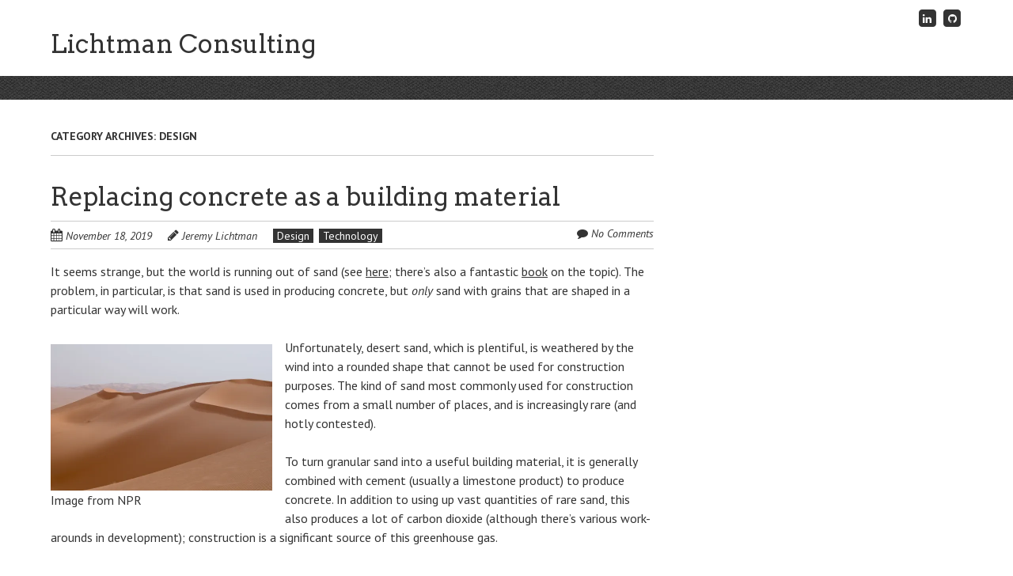

--- FILE ---
content_type: text/html; charset=UTF-8
request_url: https://lichtman.ca/category/design/
body_size: 14058
content:
<!doctype html>
<!-- paulirish.com/2008/conditional-stylesheets-vs-css-hacks-answer-neither/ -->
<!--[if lt IE 7]> <html class="no-js lt-ie9 lt-ie8 lt-ie7" lang="en-US"> <![endif]-->
<!--[if IE 7]>    <html class="no-js lt-ie9 lt-ie8" lang="en-US"> <![endif]-->
<!--[if IE 8]>    <html class="no-js lt-ie9" lang="en-US"> <![endif]-->
<!-- Consider adding a manifest.appcache: h5bp.com/d/Offline -->
<!--[if gt IE 8]><!--> <html class="no-js" lang="en-US"> <!--<![endif]-->


<head>
	<meta charset="UTF-8" />
	<!-- Always force latest IE rendering engine (even in intranet) & Chrome Frame -->
	<meta http-equiv="X-UA-Compatible" content="IE=edge,chrome=1">

	<meta http-equiv="cleartype" content="on">

	<!-- Responsive and mobile friendly stuff -->
	<meta name="HandheldFriendly" content="True">
	<meta name="MobileOptimized" content="320">
	<meta name="viewport" content="width=device-width, initial-scale=1">

	<link rel="profile" href="https://gmpg.org/xfn/11" />
	<link rel="pingback" href="https://lichtman.ca/xmlrpc.php" />

	<title>Design &#8211; Lichtman Consulting</title>
<meta name='robots' content='max-image-preview:large' />
	<style>img:is([sizes="auto" i], [sizes^="auto," i]) { contain-intrinsic-size: 3000px 1500px }</style>
	<link rel='dns-prefetch' href='//secure.gravatar.com' />
<link rel='dns-prefetch' href='//stats.wp.com' />
<link rel='dns-prefetch' href='//fonts.googleapis.com' />
<link rel='dns-prefetch' href='//v0.wordpress.com' />
<link rel='preconnect' href='//i0.wp.com' />
<link rel='preconnect' href='//c0.wp.com' />
<link rel="alternate" type="application/rss+xml" title="Lichtman Consulting &raquo; Feed" href="https://lichtman.ca/feed/" />
<link rel="alternate" type="application/rss+xml" title="Lichtman Consulting &raquo; Comments Feed" href="https://lichtman.ca/comments/feed/" />
<link rel="alternate" type="application/rss+xml" title="Lichtman Consulting &raquo; Design Category Feed" href="https://lichtman.ca/category/design/feed/" />
<script type="text/javascript">
/* <![CDATA[ */
window._wpemojiSettings = {"baseUrl":"https:\/\/s.w.org\/images\/core\/emoji\/15.0.3\/72x72\/","ext":".png","svgUrl":"https:\/\/s.w.org\/images\/core\/emoji\/15.0.3\/svg\/","svgExt":".svg","source":{"concatemoji":"https:\/\/lichtman.ca\/wp-includes\/js\/wp-emoji-release.min.js?ver=99a2e1833c77bf42dd860a082e44b6d5"}};
/*! This file is auto-generated */
!function(i,n){var o,s,e;function c(e){try{var t={supportTests:e,timestamp:(new Date).valueOf()};sessionStorage.setItem(o,JSON.stringify(t))}catch(e){}}function p(e,t,n){e.clearRect(0,0,e.canvas.width,e.canvas.height),e.fillText(t,0,0);var t=new Uint32Array(e.getImageData(0,0,e.canvas.width,e.canvas.height).data),r=(e.clearRect(0,0,e.canvas.width,e.canvas.height),e.fillText(n,0,0),new Uint32Array(e.getImageData(0,0,e.canvas.width,e.canvas.height).data));return t.every(function(e,t){return e===r[t]})}function u(e,t,n){switch(t){case"flag":return n(e,"\ud83c\udff3\ufe0f\u200d\u26a7\ufe0f","\ud83c\udff3\ufe0f\u200b\u26a7\ufe0f")?!1:!n(e,"\ud83c\uddfa\ud83c\uddf3","\ud83c\uddfa\u200b\ud83c\uddf3")&&!n(e,"\ud83c\udff4\udb40\udc67\udb40\udc62\udb40\udc65\udb40\udc6e\udb40\udc67\udb40\udc7f","\ud83c\udff4\u200b\udb40\udc67\u200b\udb40\udc62\u200b\udb40\udc65\u200b\udb40\udc6e\u200b\udb40\udc67\u200b\udb40\udc7f");case"emoji":return!n(e,"\ud83d\udc26\u200d\u2b1b","\ud83d\udc26\u200b\u2b1b")}return!1}function f(e,t,n){var r="undefined"!=typeof WorkerGlobalScope&&self instanceof WorkerGlobalScope?new OffscreenCanvas(300,150):i.createElement("canvas"),a=r.getContext("2d",{willReadFrequently:!0}),o=(a.textBaseline="top",a.font="600 32px Arial",{});return e.forEach(function(e){o[e]=t(a,e,n)}),o}function t(e){var t=i.createElement("script");t.src=e,t.defer=!0,i.head.appendChild(t)}"undefined"!=typeof Promise&&(o="wpEmojiSettingsSupports",s=["flag","emoji"],n.supports={everything:!0,everythingExceptFlag:!0},e=new Promise(function(e){i.addEventListener("DOMContentLoaded",e,{once:!0})}),new Promise(function(t){var n=function(){try{var e=JSON.parse(sessionStorage.getItem(o));if("object"==typeof e&&"number"==typeof e.timestamp&&(new Date).valueOf()<e.timestamp+604800&&"object"==typeof e.supportTests)return e.supportTests}catch(e){}return null}();if(!n){if("undefined"!=typeof Worker&&"undefined"!=typeof OffscreenCanvas&&"undefined"!=typeof URL&&URL.createObjectURL&&"undefined"!=typeof Blob)try{var e="postMessage("+f.toString()+"("+[JSON.stringify(s),u.toString(),p.toString()].join(",")+"));",r=new Blob([e],{type:"text/javascript"}),a=new Worker(URL.createObjectURL(r),{name:"wpTestEmojiSupports"});return void(a.onmessage=function(e){c(n=e.data),a.terminate(),t(n)})}catch(e){}c(n=f(s,u,p))}t(n)}).then(function(e){for(var t in e)n.supports[t]=e[t],n.supports.everything=n.supports.everything&&n.supports[t],"flag"!==t&&(n.supports.everythingExceptFlag=n.supports.everythingExceptFlag&&n.supports[t]);n.supports.everythingExceptFlag=n.supports.everythingExceptFlag&&!n.supports.flag,n.DOMReady=!1,n.readyCallback=function(){n.DOMReady=!0}}).then(function(){return e}).then(function(){var e;n.supports.everything||(n.readyCallback(),(e=n.source||{}).concatemoji?t(e.concatemoji):e.wpemoji&&e.twemoji&&(t(e.twemoji),t(e.wpemoji)))}))}((window,document),window._wpemojiSettings);
/* ]]> */
</script>

<style id='wp-emoji-styles-inline-css' type='text/css'>

	img.wp-smiley, img.emoji {
		display: inline !important;
		border: none !important;
		box-shadow: none !important;
		height: 1em !important;
		width: 1em !important;
		margin: 0 0.07em !important;
		vertical-align: -0.1em !important;
		background: none !important;
		padding: 0 !important;
	}
</style>
<link rel='stylesheet' id='wp-block-library-css' href='https://c0.wp.com/c/6.7.4/wp-includes/css/dist/block-library/style.min.css' type='text/css' media='all' />
<link rel='stylesheet' id='mediaelement-css' href='https://c0.wp.com/c/6.7.4/wp-includes/js/mediaelement/mediaelementplayer-legacy.min.css' type='text/css' media='all' />
<link rel='stylesheet' id='wp-mediaelement-css' href='https://c0.wp.com/c/6.7.4/wp-includes/js/mediaelement/wp-mediaelement.min.css' type='text/css' media='all' />
<style id='jetpack-sharing-buttons-style-inline-css' type='text/css'>
.jetpack-sharing-buttons__services-list{display:flex;flex-direction:row;flex-wrap:wrap;gap:0;list-style-type:none;margin:5px;padding:0}.jetpack-sharing-buttons__services-list.has-small-icon-size{font-size:12px}.jetpack-sharing-buttons__services-list.has-normal-icon-size{font-size:16px}.jetpack-sharing-buttons__services-list.has-large-icon-size{font-size:24px}.jetpack-sharing-buttons__services-list.has-huge-icon-size{font-size:36px}@media print{.jetpack-sharing-buttons__services-list{display:none!important}}.editor-styles-wrapper .wp-block-jetpack-sharing-buttons{gap:0;padding-inline-start:0}ul.jetpack-sharing-buttons__services-list.has-background{padding:1.25em 2.375em}
</style>
<style id='classic-theme-styles-inline-css' type='text/css'>
/*! This file is auto-generated */
.wp-block-button__link{color:#fff;background-color:#32373c;border-radius:9999px;box-shadow:none;text-decoration:none;padding:calc(.667em + 2px) calc(1.333em + 2px);font-size:1.125em}.wp-block-file__button{background:#32373c;color:#fff;text-decoration:none}
</style>
<style id='global-styles-inline-css' type='text/css'>
:root{--wp--preset--aspect-ratio--square: 1;--wp--preset--aspect-ratio--4-3: 4/3;--wp--preset--aspect-ratio--3-4: 3/4;--wp--preset--aspect-ratio--3-2: 3/2;--wp--preset--aspect-ratio--2-3: 2/3;--wp--preset--aspect-ratio--16-9: 16/9;--wp--preset--aspect-ratio--9-16: 9/16;--wp--preset--color--black: #000000;--wp--preset--color--cyan-bluish-gray: #abb8c3;--wp--preset--color--white: #ffffff;--wp--preset--color--pale-pink: #f78da7;--wp--preset--color--vivid-red: #cf2e2e;--wp--preset--color--luminous-vivid-orange: #ff6900;--wp--preset--color--luminous-vivid-amber: #fcb900;--wp--preset--color--light-green-cyan: #7bdcb5;--wp--preset--color--vivid-green-cyan: #00d084;--wp--preset--color--pale-cyan-blue: #8ed1fc;--wp--preset--color--vivid-cyan-blue: #0693e3;--wp--preset--color--vivid-purple: #9b51e0;--wp--preset--gradient--vivid-cyan-blue-to-vivid-purple: linear-gradient(135deg,rgba(6,147,227,1) 0%,rgb(155,81,224) 100%);--wp--preset--gradient--light-green-cyan-to-vivid-green-cyan: linear-gradient(135deg,rgb(122,220,180) 0%,rgb(0,208,130) 100%);--wp--preset--gradient--luminous-vivid-amber-to-luminous-vivid-orange: linear-gradient(135deg,rgba(252,185,0,1) 0%,rgba(255,105,0,1) 100%);--wp--preset--gradient--luminous-vivid-orange-to-vivid-red: linear-gradient(135deg,rgba(255,105,0,1) 0%,rgb(207,46,46) 100%);--wp--preset--gradient--very-light-gray-to-cyan-bluish-gray: linear-gradient(135deg,rgb(238,238,238) 0%,rgb(169,184,195) 100%);--wp--preset--gradient--cool-to-warm-spectrum: linear-gradient(135deg,rgb(74,234,220) 0%,rgb(151,120,209) 20%,rgb(207,42,186) 40%,rgb(238,44,130) 60%,rgb(251,105,98) 80%,rgb(254,248,76) 100%);--wp--preset--gradient--blush-light-purple: linear-gradient(135deg,rgb(255,206,236) 0%,rgb(152,150,240) 100%);--wp--preset--gradient--blush-bordeaux: linear-gradient(135deg,rgb(254,205,165) 0%,rgb(254,45,45) 50%,rgb(107,0,62) 100%);--wp--preset--gradient--luminous-dusk: linear-gradient(135deg,rgb(255,203,112) 0%,rgb(199,81,192) 50%,rgb(65,88,208) 100%);--wp--preset--gradient--pale-ocean: linear-gradient(135deg,rgb(255,245,203) 0%,rgb(182,227,212) 50%,rgb(51,167,181) 100%);--wp--preset--gradient--electric-grass: linear-gradient(135deg,rgb(202,248,128) 0%,rgb(113,206,126) 100%);--wp--preset--gradient--midnight: linear-gradient(135deg,rgb(2,3,129) 0%,rgb(40,116,252) 100%);--wp--preset--font-size--small: 13px;--wp--preset--font-size--medium: 20px;--wp--preset--font-size--large: 36px;--wp--preset--font-size--x-large: 42px;--wp--preset--spacing--20: 0.44rem;--wp--preset--spacing--30: 0.67rem;--wp--preset--spacing--40: 1rem;--wp--preset--spacing--50: 1.5rem;--wp--preset--spacing--60: 2.25rem;--wp--preset--spacing--70: 3.38rem;--wp--preset--spacing--80: 5.06rem;--wp--preset--shadow--natural: 6px 6px 9px rgba(0, 0, 0, 0.2);--wp--preset--shadow--deep: 12px 12px 50px rgba(0, 0, 0, 0.4);--wp--preset--shadow--sharp: 6px 6px 0px rgba(0, 0, 0, 0.2);--wp--preset--shadow--outlined: 6px 6px 0px -3px rgba(255, 255, 255, 1), 6px 6px rgba(0, 0, 0, 1);--wp--preset--shadow--crisp: 6px 6px 0px rgba(0, 0, 0, 1);}:where(.is-layout-flex){gap: 0.5em;}:where(.is-layout-grid){gap: 0.5em;}body .is-layout-flex{display: flex;}.is-layout-flex{flex-wrap: wrap;align-items: center;}.is-layout-flex > :is(*, div){margin: 0;}body .is-layout-grid{display: grid;}.is-layout-grid > :is(*, div){margin: 0;}:where(.wp-block-columns.is-layout-flex){gap: 2em;}:where(.wp-block-columns.is-layout-grid){gap: 2em;}:where(.wp-block-post-template.is-layout-flex){gap: 1.25em;}:where(.wp-block-post-template.is-layout-grid){gap: 1.25em;}.has-black-color{color: var(--wp--preset--color--black) !important;}.has-cyan-bluish-gray-color{color: var(--wp--preset--color--cyan-bluish-gray) !important;}.has-white-color{color: var(--wp--preset--color--white) !important;}.has-pale-pink-color{color: var(--wp--preset--color--pale-pink) !important;}.has-vivid-red-color{color: var(--wp--preset--color--vivid-red) !important;}.has-luminous-vivid-orange-color{color: var(--wp--preset--color--luminous-vivid-orange) !important;}.has-luminous-vivid-amber-color{color: var(--wp--preset--color--luminous-vivid-amber) !important;}.has-light-green-cyan-color{color: var(--wp--preset--color--light-green-cyan) !important;}.has-vivid-green-cyan-color{color: var(--wp--preset--color--vivid-green-cyan) !important;}.has-pale-cyan-blue-color{color: var(--wp--preset--color--pale-cyan-blue) !important;}.has-vivid-cyan-blue-color{color: var(--wp--preset--color--vivid-cyan-blue) !important;}.has-vivid-purple-color{color: var(--wp--preset--color--vivid-purple) !important;}.has-black-background-color{background-color: var(--wp--preset--color--black) !important;}.has-cyan-bluish-gray-background-color{background-color: var(--wp--preset--color--cyan-bluish-gray) !important;}.has-white-background-color{background-color: var(--wp--preset--color--white) !important;}.has-pale-pink-background-color{background-color: var(--wp--preset--color--pale-pink) !important;}.has-vivid-red-background-color{background-color: var(--wp--preset--color--vivid-red) !important;}.has-luminous-vivid-orange-background-color{background-color: var(--wp--preset--color--luminous-vivid-orange) !important;}.has-luminous-vivid-amber-background-color{background-color: var(--wp--preset--color--luminous-vivid-amber) !important;}.has-light-green-cyan-background-color{background-color: var(--wp--preset--color--light-green-cyan) !important;}.has-vivid-green-cyan-background-color{background-color: var(--wp--preset--color--vivid-green-cyan) !important;}.has-pale-cyan-blue-background-color{background-color: var(--wp--preset--color--pale-cyan-blue) !important;}.has-vivid-cyan-blue-background-color{background-color: var(--wp--preset--color--vivid-cyan-blue) !important;}.has-vivid-purple-background-color{background-color: var(--wp--preset--color--vivid-purple) !important;}.has-black-border-color{border-color: var(--wp--preset--color--black) !important;}.has-cyan-bluish-gray-border-color{border-color: var(--wp--preset--color--cyan-bluish-gray) !important;}.has-white-border-color{border-color: var(--wp--preset--color--white) !important;}.has-pale-pink-border-color{border-color: var(--wp--preset--color--pale-pink) !important;}.has-vivid-red-border-color{border-color: var(--wp--preset--color--vivid-red) !important;}.has-luminous-vivid-orange-border-color{border-color: var(--wp--preset--color--luminous-vivid-orange) !important;}.has-luminous-vivid-amber-border-color{border-color: var(--wp--preset--color--luminous-vivid-amber) !important;}.has-light-green-cyan-border-color{border-color: var(--wp--preset--color--light-green-cyan) !important;}.has-vivid-green-cyan-border-color{border-color: var(--wp--preset--color--vivid-green-cyan) !important;}.has-pale-cyan-blue-border-color{border-color: var(--wp--preset--color--pale-cyan-blue) !important;}.has-vivid-cyan-blue-border-color{border-color: var(--wp--preset--color--vivid-cyan-blue) !important;}.has-vivid-purple-border-color{border-color: var(--wp--preset--color--vivid-purple) !important;}.has-vivid-cyan-blue-to-vivid-purple-gradient-background{background: var(--wp--preset--gradient--vivid-cyan-blue-to-vivid-purple) !important;}.has-light-green-cyan-to-vivid-green-cyan-gradient-background{background: var(--wp--preset--gradient--light-green-cyan-to-vivid-green-cyan) !important;}.has-luminous-vivid-amber-to-luminous-vivid-orange-gradient-background{background: var(--wp--preset--gradient--luminous-vivid-amber-to-luminous-vivid-orange) !important;}.has-luminous-vivid-orange-to-vivid-red-gradient-background{background: var(--wp--preset--gradient--luminous-vivid-orange-to-vivid-red) !important;}.has-very-light-gray-to-cyan-bluish-gray-gradient-background{background: var(--wp--preset--gradient--very-light-gray-to-cyan-bluish-gray) !important;}.has-cool-to-warm-spectrum-gradient-background{background: var(--wp--preset--gradient--cool-to-warm-spectrum) !important;}.has-blush-light-purple-gradient-background{background: var(--wp--preset--gradient--blush-light-purple) !important;}.has-blush-bordeaux-gradient-background{background: var(--wp--preset--gradient--blush-bordeaux) !important;}.has-luminous-dusk-gradient-background{background: var(--wp--preset--gradient--luminous-dusk) !important;}.has-pale-ocean-gradient-background{background: var(--wp--preset--gradient--pale-ocean) !important;}.has-electric-grass-gradient-background{background: var(--wp--preset--gradient--electric-grass) !important;}.has-midnight-gradient-background{background: var(--wp--preset--gradient--midnight) !important;}.has-small-font-size{font-size: var(--wp--preset--font-size--small) !important;}.has-medium-font-size{font-size: var(--wp--preset--font-size--medium) !important;}.has-large-font-size{font-size: var(--wp--preset--font-size--large) !important;}.has-x-large-font-size{font-size: var(--wp--preset--font-size--x-large) !important;}
:where(.wp-block-post-template.is-layout-flex){gap: 1.25em;}:where(.wp-block-post-template.is-layout-grid){gap: 1.25em;}
:where(.wp-block-columns.is-layout-flex){gap: 2em;}:where(.wp-block-columns.is-layout-grid){gap: 2em;}
:root :where(.wp-block-pullquote){font-size: 1.5em;line-height: 1.6;}
</style>
<link rel='stylesheet' id='normalize-css' href='https://lichtman.ca/wp-content/themes/quark/css/normalize.css?ver=4.1.1' type='text/css' media='all' />
<link rel='stylesheet' id='fontawesome-css' href='https://lichtman.ca/wp-content/themes/quark/css/font-awesome.min.css?ver=4.6.3' type='text/css' media='all' />
<link rel='stylesheet' id='gridsystem-css' href='https://lichtman.ca/wp-content/themes/quark/css/grid.css?ver=1.0.0' type='text/css' media='all' />
<link rel='stylesheet' id='quark-fonts-css' href='https://fonts.googleapis.com/css?family=PT+Sans:400,400italic,700,700italic|Arvo:400&#038;subset=latin' type='text/css' media='all' />
<link rel='stylesheet' id='style-css' href='https://lichtman.ca/wp-content/themes/quark/style.css?ver=99a2e1833c77bf42dd860a082e44b6d5' type='text/css' media='all' />
<script type="text/javascript" src="https://lichtman.ca/wp-content/themes/quark/js/modernizr-min.js?ver=3.5.0" id="modernizr-js"></script>
<link rel="https://api.w.org/" href="https://lichtman.ca/wp-json/" /><link rel="alternate" title="JSON" type="application/json" href="https://lichtman.ca/wp-json/wp/v2/categories/171" /><link rel="EditURI" type="application/rsd+xml" title="RSD" href="https://lichtman.ca/xmlrpc.php?rsd" />

	<style>img#wpstats{display:none}</style>
		
<style>
#bannercontainer { background: #222222 url('http://lichtman.ca/wp-content/themes/quark/images/dark-noise.jpg') repeat scroll top left; }
#footercontainer { background-color: #222222; }
.smallprint { text-align: center; }
</style>
		<style type="text/css" id="wp-custom-css">
			/*
Welcome to Custom CSS!

CSS (Cascading Style Sheets) is a kind of code that tells the browser how
to render a web page. You may delete these comments and get started with
your customizations.

By default, your stylesheet will be loaded after the theme stylesheets,
which means that your rules can take precedence and override the theme CSS
rules. Just write here what you want to change, you don't need to copy all
your theme's stylesheet content.
*/
body .site-title a {
	font-size: 2rem;
}

body h1 {
	font-size: 2rem;
}

body .site-title h1 {
	margin-top: 2.25rem;
}

body .banner {
	min-height: 30px;
	padding: 0;
}

body 
.main-navigation {
	margin: 1.4rem 0 0;
}		</style>
		</head>

<body class="archive category category-design category-171">

<div id="wrapper" class="hfeed site">

	<div class="visuallyhidden skip-link"><a href="#primary" title="Skip to main content">Skip to main content</a></div>

	<div id="headercontainer">

		<header id="masthead" class="site-header row" role="banner">
			<div class="col grid_5_of_12 site-title">
				<h1>
					<a href="https://lichtman.ca/" title="Lichtman Consulting" rel="home">
						Lichtman Consulting					</a>
				</h1>
			</div> <!-- /.col.grid_5_of_12 -->

			<div class="col grid_7_of_12">
				<div class="social-media-icons">
					<ul><li><a href="http://www.linkedin.com/in/jeremylichtman" title="Connect with me on LinkedIn"><span class="fa-stack fa-lg"><i class="fa fa-square fa-stack-2x"></i><i class="fa fa-linkedin fa-stack-1x fa-inverse"></i></span><span class="assistive-text">Connect with me on LinkedIn</span></a></li><li><a href="https://github.com/jeremylichtman" title="Fork me on GitHub"><span class="fa-stack fa-lg"><i class="fa fa-square fa-stack-2x"></i><i class="fa fa-github fa-stack-1x fa-inverse"></i></span><span class="assistive-text">Fork me on GitHub</span></a></li></ul>				</div>
				<nav id="site-navigation" class="main-navigation" role="navigation">
					<h3 class="menu-toggle assistive-text">Menu</h3>
					<div class="assistive-text skip-link"><a href="#content" title="Skip to content">Skip to content</a></div>
									</nav> <!-- /.site-navigation.main-navigation -->
			</div> <!-- /.col.grid_7_of_12 -->
		</header> <!-- /#masthead.site-header.row -->

	</div> <!-- /#headercontainer -->
	<div id="bannercontainer">
		<div class="banner row">
								</div> <!-- /.banner.row -->
	</div> <!-- /#bannercontainer -->

	<div id="maincontentcontainer">
		
	<div id="primary" class="site-content row" role="main">

		<div class="col grid_8_of_12">

			
				<header class="archive-header">
					<h1 class="archive-title">Category Archives: <span class="cat-archive">Design</span></h1>

									</header>

													
	<article id="post-1575" class="post-1575 post type-post status-publish format-standard hentry category-design category-technology">
				<header class="entry-header">
							<h1 class="entry-title">
					<a href="https://lichtman.ca/replacing-concrete-as-a-building-material/" title="Permalink to Replacing concrete as a building material" rel="bookmark">Replacing concrete as a building material</a>
				</h1>
						<div class="header-meta"><i class="fa fa-calendar" aria-hidden="true"></i> <a href="https://lichtman.ca/replacing-concrete-as-a-building-material/" title="Posted November 18, 2019 @ 2:34 pm" rel="bookmark"><time class="entry-date" datetime="2019-11-18T14:34:41-05:00" itemprop="datePublished">November 18, 2019</time></a><i class="fa fa-pencil" aria-hidden="true"></i> <address class="author vcard"><a class="url fn n" href="https://lichtman.ca/author/admin/" title="View all posts by Jeremy Lichtman" rel="author">Jeremy Lichtman</a></address><span class="post-categories"><a href="https://lichtman.ca/category/design/" rel="category tag">Design</a> <a href="https://lichtman.ca/category/technology/" rel="category tag">Technology</a></span><span class="comments-link"><i class="fa fa-comment" aria-hidden="true"></i> <a href="https://lichtman.ca/replacing-concrete-as-a-building-material/#respond" title="Comment on Replacing concrete as a building material">No Comments</a></span></div>					</header> <!-- /.entry-header -->

					<div class="entry-content">
				
<p>It seems strange, but the world is running out of sand (see <a href="https://www.bbc.com/future/article/20191108-why-the-world-is-running-out-of-sand">here</a>; there&#8217;s also a fantastic <a href="https://www.amazon.ca/World-Grain-Story-Transformed-Civilization/dp/0399576428">book</a> on the topic).  The problem, in particular, is that sand is used in producing concrete, but <em>only </em>sand with grains that are shaped in a particular way will work.</p>



<div class="wp-block-image"><figure class="alignleft size-large is-resized"><img fetchpriority="high" decoding="async" src="https://i0.wp.com/lichtman.ca/wp-content/uploads/2019/11/Libya_4608_Idehan_Ubari_Dunes_Luca_Galuzzi_2007.jpg?fit=790%2C526&amp;ssl=1" alt="" class="wp-image-1577" width="280" height="185" srcset="https://i0.wp.com/lichtman.ca/wp-content/uploads/2019/11/Libya_4608_Idehan_Ubari_Dunes_Luca_Galuzzi_2007.jpg?resize=1024%2C682&amp;ssl=1 1024w, https://i0.wp.com/lichtman.ca/wp-content/uploads/2019/11/Libya_4608_Idehan_Ubari_Dunes_Luca_Galuzzi_2007.jpg?zoom=2&amp;resize=280%2C185 560w, https://i0.wp.com/lichtman.ca/wp-content/uploads/2019/11/Libya_4608_Idehan_Ubari_Dunes_Luca_Galuzzi_2007.jpg?zoom=3&amp;resize=280%2C185 840w" sizes="(max-width: 280px) 100vw, 280px" /><figcaption>Image from NPR</figcaption></figure></div>



<p>Unfortunately, desert sand, which is plentiful, is weathered by the wind into a rounded shape that cannot be used for construction purposes. The kind of sand most commonly used for construction comes from a small number of places, and is increasingly rare (and hotly contested).</p>



<p>To turn granular sand into a useful building material, it is generally combined with cement (usually a limestone product) to produce concrete. In addition to using up vast quantities of rare sand, this also produces a lot of carbon dioxide (although there&#8217;s various work-arounds in development); construction is a significant source of this greenhouse gas.</p>



<p>What if we took a completely <em>different </em>approach to turning sand into a construction material though? One that can use <em>any </em>sand, even the most common of desert sands. One that does not require concrete at all.</p>



 <a href="https://lichtman.ca/replacing-concrete-as-a-building-material/" class="more-link">Continue reading <span class="meta-nav">&rarr;</span></a>							</div> <!-- /.entry-content -->
		
		<footer class="entry-meta">
											</footer> <!-- /.entry-meta -->
	</article> <!-- /#post -->
									
<article id="post-1499" class="post-1499 post type-post status-publish format-aside hentry category-design post_format-post-format-aside">
	<header class="entry-header">
		<div class="header-meta"><i class="fa fa-file-o" aria-hidden="true"></i> <a href="https://lichtman.ca/side-loading-containers-for-faster-access/" title="Posted March 10, 2017 @ 12:38 pm" rel="bookmark"><time class="entry-date" datetime="2017-03-10T12:38:43-05:00" itemprop="datePublished">March 10, 2017</time></a><i class="fa fa-pencil" aria-hidden="true"></i> <address class="author vcard"><a class="url fn n" href="https://lichtman.ca/author/admin/" title="View all posts by Jeremy Lichtman" rel="author">Jeremy Lichtman</a></address><span class="post-categories"><a href="https://lichtman.ca/category/design/" rel="category tag">Design</a></span><span class="comments-link"><i class="fa fa-comment" aria-hidden="true"></i> <a href="https://lichtman.ca/side-loading-containers-for-faster-access/#comments" title="Comment on Side-loading containers for faster access">2 Comments</a></span></div>	</header> <!-- /.entry-header -->
	<div class="entry-content">
		<p>Just a quick thought: If shipping containers had a long door down one side, instead of a smaller door at the back, then it would be possible to load/unload them faster, and also to more readily access particular pallets inside them. This wouldn&#8217;t work for all purposes (for one thing, loading bays often aren&#8217;t designed to accommodate this), but for a company that relies heavily on rapid shipping (i.e. Amazon, Walmart, FedEx etc), it could be a useful improvement.</p>
			</div> <!-- /.entry-content -->

	<footer class="entry-meta">
							</footer> <!-- /.entry-meta -->
</article> <!-- /#post -->
									
	<article id="post-1496" class="post-1496 post type-post status-publish format-standard hentry category-design category-technology">
				<header class="entry-header">
							<h1 class="entry-title">
					<a href="https://lichtman.ca/improved-escalator-handrails/" title="Permalink to Improved escalator handrails" rel="bookmark">Improved escalator handrails</a>
				</h1>
						<div class="header-meta"><i class="fa fa-calendar" aria-hidden="true"></i> <a href="https://lichtman.ca/improved-escalator-handrails/" title="Posted March 6, 2017 @ 2:53 pm" rel="bookmark"><time class="entry-date" datetime="2017-03-06T14:53:17-05:00" itemprop="datePublished">March 6, 2017</time></a><i class="fa fa-pencil" aria-hidden="true"></i> <address class="author vcard"><a class="url fn n" href="https://lichtman.ca/author/admin/" title="View all posts by Jeremy Lichtman" rel="author">Jeremy Lichtman</a></address><span class="post-categories"><a href="https://lichtman.ca/category/design/" rel="category tag">Design</a> <a href="https://lichtman.ca/category/technology/" rel="category tag">Technology</a></span><span class="comments-link"><i class="fa fa-comment" aria-hidden="true"></i> <a href="https://lichtman.ca/improved-escalator-handrails/#respond" title="Comment on Improved escalator handrails">No Comments</a></span></div>					</header> <!-- /.entry-header -->

					<div class="entry-content">
				<p><em>I&#8217;ve been told that there isn&#8217;t currently a market for this idea (large construction projects that feature escalators are currently highly price sensitive). Perhaps somebody can find a use for it though.</em></p>
<p>We live in a world where is seems like every available space already features advertising. In many cases, people have learned to tune it out, to the extent that ad-tech companies constantly have to adjust their methodology in order to find new ways to attract the attention of viewers.</p>
<p>There&#8217;s one place where people are potentially a captive market for up to a minute at a time &#8211; while riding up and down an escalator (elevators already frequently feature advertising). The beginning and end plates of escalators occasionally feature ads, and I&#8217;ve seen inserts in the folding portion of the steps on a few occasions. Typically though, the handrails are left alone, due to the expense of updating adverts (i.e. the rail would have to be transparent, and the entire escalator would likely need to be disassembled in order to insert or remove ads).</p>
<p>The gradual improvement in bendable e-paper type screens could lend itself to this application though; if the entire handrail was formed from a transparent plastic, with a screen underneath it, it could be a cost effective and attractive forum for advertising, particular of a highly localized nature.</p>
<p>Some possibilities that come to mind:</p>
<ul>
<li>Stores within a mall could, for example, show coupons (possibly with a QR code, for people to scan on their phones).</li>
<li>The railing could be touch sensitive, to allow interaction with people riding the escalator &#8211; for instance, displaying a hand-shape, in order to get a person to hold onto the railing; when touched, a &#8220;screen&#8221; area could be displayed. This could be gamified in a variety of ways.</li>
<li>News, time of day, mall events, and other pieces of information could also be displayed.</li>
</ul>
<p>I have a variety of tangentially-related ideas (i.e. for how to construct the system, as well as other applications for it), if anyone is interested.</p>
<p>&nbsp;</p>
							</div> <!-- /.entry-content -->
		
		<footer class="entry-meta">
											</footer> <!-- /.entry-meta -->
	</article> <!-- /#post -->
									
	<article id="post-1452" class="post-1452 post type-post status-publish format-standard hentry category-design category-uncategorized tag-design tag-musican-instruments">
				<header class="entry-header">
							<h1 class="entry-title">
					<a href="https://lichtman.ca/the-spin-tar-a-new-musical-instrument/" title="Permalink to The &#8220;spin-tar&#8221; &#8211; a new musical instrument" rel="bookmark">The &#8220;spin-tar&#8221; &#8211; a new musical instrument</a>
				</h1>
						<div class="header-meta"><i class="fa fa-calendar" aria-hidden="true"></i> <a href="https://lichtman.ca/the-spin-tar-a-new-musical-instrument/" title="Posted October 20, 2015 @ 9:08 am" rel="bookmark"><time class="entry-date" datetime="2015-10-20T09:08:54-05:00" itemprop="datePublished">October 20, 2015</time></a><i class="fa fa-pencil" aria-hidden="true"></i> <address class="author vcard"><a class="url fn n" href="https://lichtman.ca/author/admin/" title="View all posts by Jeremy Lichtman" rel="author">Jeremy Lichtman</a></address><span class="post-categories"><a href="https://lichtman.ca/category/design/" rel="category tag">Design</a> <a href="https://lichtman.ca/category/uncategorized/" rel="category tag">Uncategorized</a></span><span class="comments-link"><i class="fa fa-comment" aria-hidden="true"></i> <a href="https://lichtman.ca/the-spin-tar-a-new-musical-instrument/#respond" title="Comment on The &#8220;spin-tar&#8221; &#8211; a new musical instrument">No Comments</a></span></div>					</header> <!-- /.entry-header -->

					<div class="entry-content">
				<p>What has more strings than a Rock Ock, spins around like a whirling dervish, and sounds like a cross between a steel drum and an electric violin? Why, a spin-tar, of course.</p>
<p>Somebody stop me if this actually exists. There are a lot of obscure musical instruments in the world, and I&#8217;m not an expert. <a href="https://lichtman.ca/the-spin-tar-a-new-musical-instrument/" class="more-link">Continue reading <span class="meta-nav">&rarr;</span></a></p>
							</div> <!-- /.entry-content -->
		
		<footer class="entry-meta">
											</footer> <!-- /.entry-meta -->
	</article> <!-- /#post -->
									
	<article id="post-1439" class="post-1439 post type-post status-publish format-standard hentry category-articles category-design">
				<header class="entry-header">
							<h1 class="entry-title">
					<a href="https://lichtman.ca/the-millennial-warning-problem/" title="Permalink to The Millennial Warning Problem" rel="bookmark">The Millennial Warning Problem</a>
				</h1>
						<div class="header-meta"><i class="fa fa-calendar" aria-hidden="true"></i> <a href="https://lichtman.ca/the-millennial-warning-problem/" title="Posted June 24, 2015 @ 3:23 pm" rel="bookmark"><time class="entry-date" datetime="2015-06-24T15:23:54-05:00" itemprop="datePublished">June 24, 2015</time></a><i class="fa fa-pencil" aria-hidden="true"></i> <address class="author vcard"><a class="url fn n" href="https://lichtman.ca/author/admin/" title="View all posts by Jeremy Lichtman" rel="author">Jeremy Lichtman</a></address><span class="post-categories"><a href="https://lichtman.ca/category/articles/" rel="category tag">Articles</a> <a href="https://lichtman.ca/category/design/" rel="category tag">Design</a></span><span class="comments-link"><i class="fa fa-comment" aria-hidden="true"></i> <a href="https://lichtman.ca/the-millennial-warning-problem/#respond" title="Comment on The Millennial Warning Problem">No Comments</a></span></div>					</header> <!-- /.entry-header -->

					<div class="entry-content">
				<p>I was thinking about the old problem of how to warn people not to dig open a nuclear waste repository that may be unsafe for an extremely extended period of time. There&#8217;s an article on Slate from 2014 <a href="http://www.slate.com/blogs/the_eye/2014/05/14/_99_percent_invisible_by_roman_mars_designing_warning_symbols_for_the_nation.html" target="_blank">here</a>. The problem has been discussed for years though. I remember reading about it when I was a kid.</p>
<p><figure style="width: 200px" class="wp-caption alignleft"><a href="https://en.wikipedia.org/wiki/Hazard_symbol#List_of_hazard_symbols"><img decoding="async" class="" src="https://upload.wikimedia.org/wikipedia/commons/thumb/0/0b/Radiation_warning_symbol.svg/200px-Radiation_warning_symbol.svg.png" alt="" width="200" height="200" /></a><figcaption class="wp-caption-text">International radiation warning symbol. Click to view other related symbols on Wikipedia.</figcaption></figure></p>
<p>In the past, governments have tried crowd-sourcing a solution for a warning sign that will still be understood thousands, or tens of thousands of years in the future.</p>
<p>The problem specifically is that a sign, whether it consists of iconography or text, may not be understandable even after a few generations.</p>
<p>I can&#8217;t think of a specific example right now, but I&#8217;ve encountered examples of iconography from less than a hundred years ago that I had to look up. That obviously wouldn&#8217;t do for a sign warning of imminent danger. There&#8217;s worse things than accidentally entering the wrong washroom, after all.</p>
<p>What if, instead of <em>crowd-sourcing</em> the solution, we instead extended the resolution out over time? <em>Time-sourcing</em> it, if you will. <a href="https://lichtman.ca/the-millennial-warning-problem/" class="more-link">Continue reading <span class="meta-nav">&rarr;</span></a></p>
							</div> <!-- /.entry-content -->
		
		<footer class="entry-meta">
											</footer> <!-- /.entry-meta -->
	</article> <!-- /#post -->
									
	<article id="post-1315" class="post-1315 post type-post status-publish format-standard hentry category-design tag-design-thinking tag-transit tag-user-experience">
				<header class="entry-header">
							<h1 class="entry-title">
					<a href="https://lichtman.ca/decomposing-the-bus/" title="Permalink to Decomposing the Bus" rel="bookmark">Decomposing the Bus</a>
				</h1>
						<div class="header-meta"><i class="fa fa-calendar" aria-hidden="true"></i> <a href="https://lichtman.ca/decomposing-the-bus/" title="Posted April 19, 2014 @ 9:22 pm" rel="bookmark"><time class="entry-date" datetime="2014-04-19T21:22:00-05:00" itemprop="datePublished">April 19, 2014</time></a><i class="fa fa-pencil" aria-hidden="true"></i> <address class="author vcard"><a class="url fn n" href="https://lichtman.ca/author/admin/" title="View all posts by Jeremy Lichtman" rel="author">Jeremy Lichtman</a></address><span class="post-categories"><a href="https://lichtman.ca/category/design/" rel="category tag">Design</a></span><span class="comments-link"><i class="fa fa-comment" aria-hidden="true"></i> <a href="https://lichtman.ca/decomposing-the-bus/#comments" title="Comment on Decomposing the Bus">2 Comments</a></span></div>					</header> <!-- /.entry-header -->

					<div class="entry-content">
				<p>If you take public transit, this scenario will be familiar to you.</p>
<p>After a lengthy wait in the freezing cold (or sweltering heat), the bus finally arrives. It was likely held up by rush-hour traffic.</p>
<p>You fight your way onto the bus through a mob of people trying to get off. When you eventually get on, you find yourself packed in like a sardine in a can, with somebody&#8217;s heavy bag poking into your back.</p>
<p>As the bus lurches away (throwing everyone into each other), you see a crowd of angry people, through the window, who couldn&#8217;t make it onto the bus.</p>
<p>So here&#8217;s a thought for you:</p>
<blockquote><p>What if it was possible for you to get on the bus before it had even arrived?</p>
<p>What if it was possible for all of those other people to get off of the bus after it (and you) had already left?</p></blockquote>
<p> <a href="https://lichtman.ca/decomposing-the-bus/" class="more-link">Continue reading <span class="meta-nav">&rarr;</span></a></p>
							</div> <!-- /.entry-content -->
		
		<footer class="entry-meta">
											</footer> <!-- /.entry-meta -->
	</article> <!-- /#post -->
									
	<article id="post-882" class="post-882 post type-post status-publish format-standard hentry category-design category-strategy category-technology">
				<header class="entry-header">
							<h1 class="entry-title">
					<a href="https://lichtman.ca/what-will-cellphones-look-like-in-5-years-time/" title="Permalink to What will cellphones look like in 5 years time?" rel="bookmark">What will cellphones look like in 5 years time?</a>
				</h1>
						<div class="header-meta"><i class="fa fa-calendar" aria-hidden="true"></i> <a href="https://lichtman.ca/what-will-cellphones-look-like-in-5-years-time/" title="Posted June 27, 2012 @ 9:00 am" rel="bookmark"><time class="entry-date" datetime="2012-06-27T09:00:03-05:00" itemprop="datePublished">June 27, 2012</time></a><i class="fa fa-pencil" aria-hidden="true"></i> <address class="author vcard"><a class="url fn n" href="https://lichtman.ca/author/admin/" title="View all posts by Jeremy Lichtman" rel="author">Jeremy Lichtman</a></address><span class="post-categories"><a href="https://lichtman.ca/category/design/" rel="category tag">Design</a> <a href="https://lichtman.ca/category/business/strategy/" rel="category tag">Strategy</a> <a href="https://lichtman.ca/category/technology/" rel="category tag">Technology</a></span><span class="comments-link"><i class="fa fa-comment" aria-hidden="true"></i> <a href="https://lichtman.ca/what-will-cellphones-look-like-in-5-years-time/#respond" title="Comment on What will cellphones look like in 5 years time?">No Comments</a></span></div>					</header> <!-- /.entry-header -->

					<div class="entry-content">
				<p>What will cellphones and other mobile devices look like in five years time? I&#8217;ve been pondering this question for a while now, and this post has gone through numerous iterations.</p>
<p>It would be very hard to determine what mobile gadgets will be like over a longer period, but given the current rate progress (and market adoption), the following points of speculation <em>might</em> be valid in five year&#8217;s time:</p>
<ul>
<li>The rise of head-mounted displays like <a href="https://plus.google.com/111626127367496192147/posts" target="_blank">Google Glass</a> means that mobile devices won&#8217;t need to have large screens (or possibly any screens), which means they will no longer be forced into the flat, rectangular packaging of today&#8217;s pads and cellphones. A screenless gizmo that connects wirelessly to your glasses could look like anything &#8211; a belt buckle, an old-school Walkman, or something completely new.</li>
<li>Battery life will no longer be a major concern. Between improvements in batteries that are close to market availability, Apple&#8217;s patenting of tiny fuel cells for phones (not sure I&#8217;d want hydrogen in my pocket, but anyhow), and several competing wireless energy technologies, I suspect that how your devices are powered will change rapidly in the next few years. This is a good thing. Batteries haven&#8217;t changed much in a hundred years, and they&#8217;re one of the least reliable technologies in use.</li>
<li>We&#8217;re likely to see more experimentation with input devices. I don&#8217;t think keyboards and mice are going &#8220;away&#8221; just yet, but better verbal input, gesture recognition and other experiments are likely to be available in the market.</li>
<li>The performance gap between laptops and their smaller cousins will close. New chip technology seems to be focused heavily on power consumption, so it is likely that the types of chips used in mobile gadgets will be similar (or possibly identical) to those used in laptops. One implication may be that fully-fledged operating systems will win out over less powerful, specifically mobile ones. That could mean, for example, that iOS and OSX will converge, and that Microsoft may actually be crazy like a fox. In the longer term, there are still many companies that would prefer to push processing power into &#8220;the cloud&#8221;, and have mobile devices primarily act as dumb terminals, but I think the short term will see things largely going the other way.</li>
<li>We may see some new form factors &#8211; if most of what you need can be built into a pair of glasses, and only some people need things like more storage, or faster co-processors, there may be a market for small add-on devices that communicate via Bluetooth with a primary device, and that contain things like SSD hard drives, or high-powered GPUs.</li>
<li>We may see a further move away from cellular technology to &#8220;WiFi plus Voip&#8221;. I already use Skype and Google Voice more frequently than I use my cellphone&#8217;s phone number. If free (or merely very cheap) WiFi becomes ubiquitous, why pay for cellular service? If the <a href="https://en.wikipedia.org/wiki/ENUM" target="_blank">ENUM</a> system takes off (it is still largely experimental), you&#8217;ll pay a few bucks per year for your phone number (similar to domain registration), and forward it however you want, to whatever devices you wish. I suspect this will further erode the customer base of cellular service providers (to the benefit of companies like Apple).</li>
</ul>
<p>What does this all mean?</p>
<ul>
<li>It would take a lot for me to be able to do serious work from a mobile device. A full-sized keyboard and mouse are rather useful when writing code, or typing up a lengthy document. If my cellphone had a docking station, that might change, but I suspect that (for certain kinds of users) laptops aren&#8217;t going away any time soon.</li>
<li>The companies that will win in this space are going to be the ones that bring the full power of a laptop to this smaller form factor. The ability to do &#8211; for example &#8211; professional graphic design requires several things: a really good screen, dextrous interface device(s), lots of processor power, lots of storage space, great software, and sufficient battery life to not be tied to a wall socket (although Starbucks is usually helpful in this regard). You can almost do that now on an iPad, and I could imagine a designer in a few year&#8217;s time standing in the middle of a park, wearing a pair of Google Glasses and an input glove, and generally looking like they were conducting an orchestra.</li>
<li>Increased competition between companies in the mobile space means that there&#8217;s likely to be a lot of experimentation over the next few years, in order to try to find niches that are profitable. Expect the rate of change to accelerate, and lots of oddball products that ultimately wind up being dead ends. This looks similar to the early days of the &#8220;luggable&#8221; computer to me.</li>
<li>Expect some amazing new collaborative software for these new, powerful mobile devices. The future is not big transparent multi-touch screens like in Minority Report; instead it will be 3D collaborative spaces that are viewed via, and interacted with by multiple people wearing glasses.</li>
</ul>
							</div> <!-- /.entry-content -->
		
		<footer class="entry-meta">
											</footer> <!-- /.entry-meta -->
	</article> <!-- /#post -->
									
	<article id="post-667" class="post-667 post type-post status-publish format-standard hentry category-design">
				<header class="entry-header">
							<h1 class="entry-title">
					<a href="https://lichtman.ca/the-whole-world-is-a-user-interface/" title="Permalink to The whole world is a user interface" rel="bookmark">The whole world is a user interface</a>
				</h1>
						<div class="header-meta"><i class="fa fa-calendar" aria-hidden="true"></i> <a href="https://lichtman.ca/the-whole-world-is-a-user-interface/" title="Posted December 9, 2011 @ 9:52 am" rel="bookmark"><time class="entry-date" datetime="2011-12-09T09:52:14-05:00" itemprop="datePublished">December 9, 2011</time></a><i class="fa fa-pencil" aria-hidden="true"></i> <address class="author vcard"><a class="url fn n" href="https://lichtman.ca/author/admin/" title="View all posts by Jeremy Lichtman" rel="author">Jeremy Lichtman</a></address><span class="post-categories"><a href="https://lichtman.ca/category/design/" rel="category tag">Design</a></span><span class="comments-link"><i class="fa fa-comment" aria-hidden="true"></i> <a href="https://lichtman.ca/the-whole-world-is-a-user-interface/#respond" title="Comment on The whole world is a user interface">No Comments</a></span></div>					</header> <!-- /.entry-header -->

					<div class="entry-content">
				<p><figure id="attachment_670" aria-describedby="caption-attachment-670" style="width: 240px" class="wp-caption alignleft"><a href="https://lichtman.ca/design/the-whole-world-is-a-user-interface/attachment/32266598_e11420f750_m" rel="attachment wp-att-670"><img data-recalc-dims="1" decoding="async" class="size-full wp-image-670" title="32266598_e11420f750_m" src="https://i0.wp.com/lichtman.ca/wp-content/uploads/2011/12/32266598_e11420f750_m.jpg?resize=240%2C156" alt="" width="240" height="156" /></a><figcaption id="caption-attachment-670" class="wp-caption-text">Flickr Creative Commons - Omad</figcaption></figure></p>
<p>Lately I&#8217;ve been working with two very talented user interface designers.</p>
<p>The problem with hanging around UI/UX folks on a regular basis, is that everything starts to look like a user interface.</p>
<p>I really do mean everything.</p>
<p>Driving around my neighbourhood, I find myself thinking that a turning lane in a particular spot would really do wonders to streamline the browsing, um I mean driving experience.</p>
<p>Waiting in line at the grocery store, I see the need for additional whitespace to accomodate the users shopping carts at the front of the store. Oh and the cashiers could benefit from a longer grocery input field so that they&#8217;re not left waiting from the customers to unload their shopping carts.</p>
<p>The ergonomics crowd have understood this sort of thing for decades. Complex machinery &#8211; think car dashboards &#8211; go through this process all the time. Its really only starting to trickle down to other kinds of products and experiences now though. Many have noted that we&#8217;re entering a golden age of design. I just hope that whoever is responsible for our road system gets on board.</p>
							</div> <!-- /.entry-content -->
		
		<footer class="entry-meta">
											</footer> <!-- /.entry-meta -->
	</article> <!-- /#post -->
				
						<nav role="navigation" id="nav-below" class="site-navigation paging-navigation">
			<h3 class="assistive-text">Post navigation</h3>

			
		</nav><!-- #nav-below -->
		
			
		</div> <!-- /.col.grid_8_of_12 -->
			<div class="col grid_4_of_12">

		<div id="secondary" class="widget-area" role="complementary">
			
		</div> <!-- /#secondary.widget-area -->

	</div> <!-- /.col.grid_4_of_12 -->

	</div> <!-- /#primary.site-content.row -->


			</div> <!-- /#maincontentcontainer -->

	<div id="footercontainer">

		<footer class="site-footer row" role="contentinfo">

			
		</footer> <!-- /.site-footer.row -->

		<div class="row smallprint"><p>© 2025 Lichtman Consulting Inc.</p>
</div> <!-- /.smallprint -->
	</div> <!-- /.footercontainer -->

</div> <!-- /.#wrapper.hfeed.site -->

<script type="text/javascript" id="jetpack-stats-js-before">
/* <![CDATA[ */
_stq = window._stq || [];
_stq.push([ "view", {"v":"ext","blog":"43978829","post":"0","tz":"-5","srv":"lichtman.ca","arch_cat":"design","arch_results":"8","j":"1:15.4"} ]);
_stq.push([ "clickTrackerInit", "43978829", "0" ]);
/* ]]> */
</script>
<script type="text/javascript" src="https://stats.wp.com/e-202604.js" id="jetpack-stats-js" defer="defer" data-wp-strategy="defer"></script>
<script defer src="https://static.cloudflareinsights.com/beacon.min.js/vcd15cbe7772f49c399c6a5babf22c1241717689176015" integrity="sha512-ZpsOmlRQV6y907TI0dKBHq9Md29nnaEIPlkf84rnaERnq6zvWvPUqr2ft8M1aS28oN72PdrCzSjY4U6VaAw1EQ==" data-cf-beacon='{"version":"2024.11.0","token":"0eb54c55bd2441ed82998472b19dfe62","r":1,"server_timing":{"name":{"cfCacheStatus":true,"cfEdge":true,"cfExtPri":true,"cfL4":true,"cfOrigin":true,"cfSpeedBrain":true},"location_startswith":null}}' crossorigin="anonymous"></script>
</body>

</html>


<!-- Page cached by LiteSpeed Cache 7.7 on 2026-01-21 17:14:31 -->